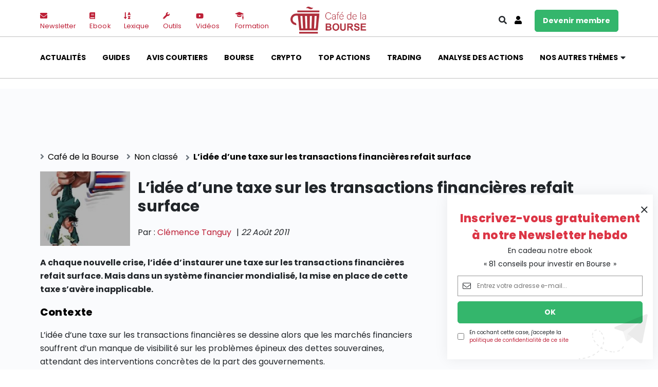

--- FILE ---
content_type: text/html; charset=utf-8
request_url: https://www.google.com/recaptcha/api2/aframe
body_size: 248
content:
<!DOCTYPE HTML><html><head><meta http-equiv="content-type" content="text/html; charset=UTF-8"></head><body><script nonce="R7sfb4g8nD0Fb9LZoRtBhg">/** Anti-fraud and anti-abuse applications only. See google.com/recaptcha */ try{var clients={'sodar':'https://pagead2.googlesyndication.com/pagead/sodar?'};window.addEventListener("message",function(a){try{if(a.source===window.parent){var b=JSON.parse(a.data);var c=clients[b['id']];if(c){var d=document.createElement('img');d.src=c+b['params']+'&rc='+(localStorage.getItem("rc::a")?sessionStorage.getItem("rc::b"):"");window.document.body.appendChild(d);sessionStorage.setItem("rc::e",parseInt(sessionStorage.getItem("rc::e")||0)+1);localStorage.setItem("rc::h",'1768356890321');}}}catch(b){}});window.parent.postMessage("_grecaptcha_ready", "*");}catch(b){}</script></body></html>